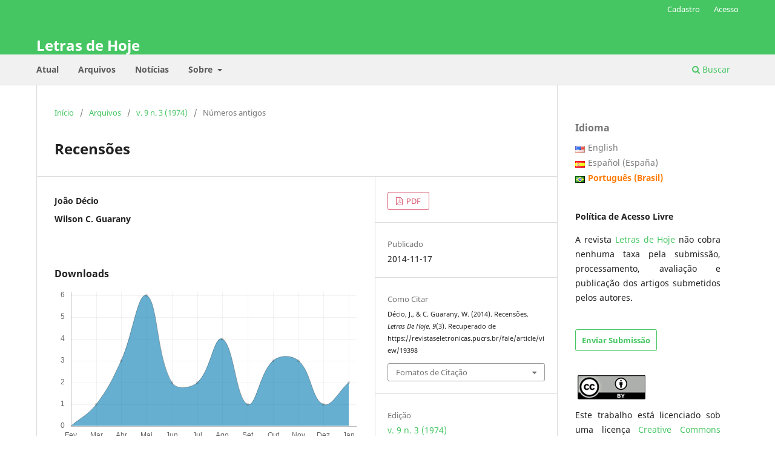

--- FILE ---
content_type: text/html; charset=utf-8
request_url: https://revistaseletronicas.pucrs.br/fale/article/view/19398
body_size: 7703
content:
<!DOCTYPE html>
<html lang="pt-BR" xml:lang="pt-BR">
<head>
	<meta charset="utf-8">
	<meta name="viewport" content="width=device-width, initial-scale=1.0">
	<title>
		Recensões
							| Letras de Hoje
			</title>

	
<link rel="icon" href="https://revistaseletronicas.pucrs.br/public/journals/7/favicon_pt_BR.png" />
<meta name="generator" content="Open Journal Systems 3.3.0.21" />
<!-- AddThis --><script type="text/javascript" src="//s7.addthis.com/js/300/addthis_widget.js#pubid=ra-5dd6b3fc18a076d2"></script>
<!-- Bootstrap CSS --><link rel="stylesheet" href="https://stackpath.bootstrapcdn.com/bootstrap/4.4.1/css/bootstrap.min.css" integrity="sha384-Vkoo8x4CGsO3+Hhxv8T/Q5PaXtkKtu6ug5TOeNV6gBiFeWPGFN9MuhOf23Q9Ifjh" crossorigin="anonymous">
<!-- Bootstrap JS --><script src="https://code.jquery.com/jquery-3.4.1.slim.min.js" integrity="sha384-J6qa4849blE2+poT4WnyKhv5vZF5SrPo0iEjwBvKU7imGFAV0wwj1yYfoRSJoZ+n" crossorigin="anonymous"></script><script src="https://cdn.jsdelivr.net/npm/popper.js@1.16.0/dist/umd/popper.min.js" integrity="sha384-Q6E9RHvbIyZFJoft+2mJbHaEWldlvI9IOYy5n3zV9zzTtmI3UksdQRVvoxMfooAo" crossorigin="anonymous"></script><script src="https://stackpath.bootstrapcdn.com/bootstrap/4.4.1/js/bootstrap.min.js" integrity="sha384-wfSDF2E50Y2D1uUdj0O3uMBJnjuUD4Ih7YwaYd1iqfktj0Uod8GCExl3Og8ifwB6" crossorigin="anonymous"></script>
<link rel="schema.DC" href="http://purl.org/dc/elements/1.1/" />
<meta name="DC.Creator.PersonalName" content="João Décio"/>
<meta name="DC.Creator.PersonalName" content="Wilson C. Guarany"/>
<meta name="DC.Date.created" scheme="ISO8601" content="2014-11-17"/>
<meta name="DC.Date.dateSubmitted" scheme="ISO8601" content="2014-11-17"/>
<meta name="DC.Date.issued" scheme="ISO8601" content="2014-11-26"/>
<meta name="DC.Date.modified" scheme="ISO8601" content="2014-11-26"/>
<meta name="DC.Description" xml:lang="pt" content=""/>
<meta name="DC.Format" scheme="IMT" content="application/pdf"/>
<meta name="DC.Identifier" content="19398"/>
<meta name="DC.Identifier.URI" content="https://revistaseletronicas.pucrs.br/fale/article/view/19398"/>
<meta name="DC.Language" scheme="ISO639-1" content="pt"/>
<meta name="DC.Rights" content="Copyright (c)  "/>
<meta name="DC.Rights" content=""/>
<meta name="DC.Source" content="Letras de Hoje"/>
<meta name="DC.Source.ISSN" content="1984-7726"/>
<meta name="DC.Source.Issue" content="3"/>
<meta name="DC.Source.Volume" content="9"/>
<meta name="DC.Source.URI" content="https://revistaseletronicas.pucrs.br/fale"/>
<meta name="DC.Title" content="Recensões"/>
<meta name="DC.Type" content="Text.Serial.Journal"/>
<meta name="DC.Type.articleType" content="Números antigos"/>
<meta name="gs_meta_revision" content="1.1"/>
<meta name="citation_journal_title" content="Letras de Hoje"/>
<meta name="citation_journal_abbrev" content="Let. Hoje (Online)"/>
<meta name="citation_issn" content="1984-7726"/> 
<meta name="citation_author" content="João Décio"/>
<meta name="citation_author" content="Wilson C. Guarany"/>
<meta name="citation_title" content="Recensões"/>
<meta name="citation_language" content="pt"/>
<meta name="citation_date" content="1974"/>
<meta name="citation_volume" content="9"/>
<meta name="citation_issue" content="3"/>
<meta name="citation_abstract_html_url" content="https://revistaseletronicas.pucrs.br/fale/article/view/19398"/>
<meta name="citation_pdf_url" content="https://revistaseletronicas.pucrs.br/fale/article/download/19398/12348"/>
	<link rel="stylesheet" href="https://revistaseletronicas.pucrs.br/fale/$$$call$$$/page/page/css?name=stylesheet" type="text/css" /><link rel="stylesheet" href="https://revistaseletronicas.pucrs.br/fale/$$$call$$$/page/page/css?name=font" type="text/css" /><link rel="stylesheet" href="https://revistaseletronicas.pucrs.br/lib/pkp/styles/fontawesome/fontawesome.css?v=3.3.0.21" type="text/css" /><link rel="stylesheet" href="https://revistaseletronicas.pucrs.br/plugins/generic/doiInSummary/styles/doi.css?v=3.3.0.21" type="text/css" /><link rel="stylesheet" href="https://revistaseletronicas.pucrs.br/public/journals/7/styleSheet.css?d=2024-08-14+11%3A52%3A47" type="text/css" /><link rel="stylesheet" href="https://revistaseletronicas.pucrs.br/public/site/styleSheet.css?v=3.3.0.21" type="text/css" />
</head>
<body class="pkp_page_article pkp_op_view" dir="ltr">

	<div class="pkp_structure_page">

				<header class="pkp_structure_head" id="headerNavigationContainer" role="banner">
						
 <nav class="cmp_skip_to_content" aria-label="Ir para os links de conteúdo">
	<a href="#pkp_content_main">Ir para o conteúdo principal</a>
	<a href="#siteNav">Ir para o menu de navegação principal</a>
		<a href="#pkp_content_footer">Ir para o rodapé</a>
</nav>

			<div class="pkp_head_wrapper">

				<div class="pkp_site_name_wrapper">
					<button class="pkp_site_nav_toggle">
						<span>Open Menu</span>
					</button>
										<div class="pkp_site_name">
																<a href="						https://revistaseletronicas.pucrs.br/fale/index
					" class="is_text">Letras de Hoje</a>
										</div>
				</div>

				
				<nav class="pkp_site_nav_menu" aria-label="Navegação no Site">
					<a id="siteNav"></a>
					<div class="pkp_navigation_primary_row">
						<div class="pkp_navigation_primary_wrapper">
																				<ul id="navigationPrimary" class="pkp_navigation_primary pkp_nav_list">
								<li class="">
				<a href="https://revistaseletronicas.pucrs.br/fale/issue/current">
					Atual
				</a>
							</li>
								<li class="">
				<a href="https://revistaseletronicas.pucrs.br/fale/issue/archive">
					Arquivos
				</a>
							</li>
								<li class="">
				<a href="https://revistaseletronicas.pucrs.br/fale/announcement">
					Notícias
				</a>
							</li>
								<li class="">
				<a href="https://revistaseletronicas.pucrs.br/fale/about">
					Sobre
				</a>
									<ul>
																					<li class="">
									<a href="https://revistaseletronicas.pucrs.br/fale/about">
										Sobre a Revista
									</a>
								</li>
																												<li class="">
									<a href="https://revistaseletronicas.pucrs.br/fale/about/submissions">
										Submissões
									</a>
								</li>
																												<li class="">
									<a href="https://revistaseletronicas.pucrs.br/fale/about/editorialTeam">
										Equipe Editorial
									</a>
								</li>
																												<li class="">
									<a href="https://revistaseletronicas.pucrs.br/fale/about/privacy">
										Declaração de Privacidade
									</a>
								</li>
																												<li class="">
									<a href="https://revistaseletronicas.pucrs.br/fale/about/contact">
										Contato
									</a>
								</li>
																		</ul>
							</li>
			</ul>

				

																						<div class="pkp_navigation_search_wrapper">
									<a href="https://revistaseletronicas.pucrs.br/fale/search" class="pkp_search pkp_search_desktop">
										<span class="fa fa-search" aria-hidden="true"></span>
										Buscar
									</a>
								</div>
													</div>
					</div>
					<div class="pkp_navigation_user_wrapper" id="navigationUserWrapper">
							<ul id="navigationUser" class="pkp_navigation_user pkp_nav_list">
								<li class="profile">
				<a href="https://revistaseletronicas.pucrs.br/fale/user/register">
					Cadastro
				</a>
							</li>
								<li class="profile">
				<a href="https://revistaseletronicas.pucrs.br/fale/login">
					Acesso
				</a>
							</li>
										</ul>

					</div>
				</nav>
			</div><!-- .pkp_head_wrapper -->
		</header><!-- .pkp_structure_head -->

						<div class="pkp_structure_content has_sidebar">
			<div class="pkp_structure_main" role="main">
				<a id="pkp_content_main"></a>

<div class="page page_article">
			<nav class="cmp_breadcrumbs" role="navigation" aria-label="Você está aqui:">
	<ol>
		<li>
			<a href="https://revistaseletronicas.pucrs.br/fale/index">
				Início
			</a>
			<span class="separator">/</span>
		</li>
		<li>
			<a href="https://revistaseletronicas.pucrs.br/fale/issue/archive">
				Arquivos
			</a>
			<span class="separator">/</span>
		</li>
					<li>
				<a href="https://revistaseletronicas.pucrs.br/fale/issue/view/899">
					v. 9 n. 3 (1974)
				</a>
				<span class="separator">/</span>
			</li>
				<li class="current" aria-current="page">
			<span aria-current="page">
									Números antigos
							</span>
		</li>
	</ol>
</nav>
	
		  	 <article class="obj_article_details">

		
	<h1 class="page_title">
		Recensões
	</h1>

	
	<div class="row">
		<div class="main_entry">

							<section class="item authors">
					<h2 class="pkp_screen_reader">Autores</h2>
					<ul class="authors">
											<li>
							<span class="name">
								João Décio
							</span>
																				</li>
											<li>
							<span class="name">
								Wilson C. Guarany
							</span>
																				</li>
										</ul>
				</section>
			
																					
						
						
			<div class="item downloads_chart">
	<h3 class="label">
		Downloads
	</h3>
	<div class="value">
		<canvas class="usageStatsGraph" data-object-type="Submission" data-object-id="19398"></canvas>
		<div class="usageStatsUnavailable" data-object-type="Submission" data-object-id="19398">
			Não há dados estatísticos.
		</div>
	</div>
</div>


																										
						
		</div><!-- .main_entry -->

		<div class="entry_details">

						
										<div class="item galleys">
					<h2 class="pkp_screen_reader">
						Downloads
					</h2>
					<ul class="value galleys_links">
													<li>
								
	
							

<a class="obj_galley_link pdf" href="https://revistaseletronicas.pucrs.br/fale/article/view/19398/12348">

		
	PDF

	</a>
							</li>
											</ul>
				</div>
						
						<div class="item published">
				<section class="sub_item">
					<h2 class="label">
						Publicado
					</h2>
					<div class="value">
																			<span>2014-11-17</span>
																	</div>
				</section>
							</div>
			
										<div class="item citation">
					<section class="sub_item citation_display">
						<h2 class="label">
							Como Citar
						</h2>
						<div class="value">
							<div id="citationOutput" role="region" aria-live="polite">
								<div class="csl-bib-body">
  <div class="csl-entry">Décio, J., &#38; C. Guarany, W. (2014). Recensões. <i>Letras De Hoje</i>, <i>9</i>(3). Recuperado de https://revistaseletronicas.pucrs.br/fale/article/view/19398</div>
</div>
							</div>
							<div class="citation_formats">
								<button class="cmp_button citation_formats_button" aria-controls="cslCitationFormats" aria-expanded="false" data-csl-dropdown="true">
									Fomatos de Citação
								</button>
								<div id="cslCitationFormats" class="citation_formats_list" aria-hidden="true">
									<ul class="citation_formats_styles">
																					<li>
												<a
													rel="nofollow"
													aria-controls="citationOutput"
													href="https://revistaseletronicas.pucrs.br/fale/citationstylelanguage/get/acm-sig-proceedings?submissionId=19398&amp;publicationId=16717"
													data-load-citation
													data-json-href="https://revistaseletronicas.pucrs.br/fale/citationstylelanguage/get/acm-sig-proceedings?submissionId=19398&amp;publicationId=16717&amp;return=json"
												>
													ACM
												</a>
											</li>
																					<li>
												<a
													rel="nofollow"
													aria-controls="citationOutput"
													href="https://revistaseletronicas.pucrs.br/fale/citationstylelanguage/get/acs-nano?submissionId=19398&amp;publicationId=16717"
													data-load-citation
													data-json-href="https://revistaseletronicas.pucrs.br/fale/citationstylelanguage/get/acs-nano?submissionId=19398&amp;publicationId=16717&amp;return=json"
												>
													ACS
												</a>
											</li>
																					<li>
												<a
													rel="nofollow"
													aria-controls="citationOutput"
													href="https://revistaseletronicas.pucrs.br/fale/citationstylelanguage/get/apa?submissionId=19398&amp;publicationId=16717"
													data-load-citation
													data-json-href="https://revistaseletronicas.pucrs.br/fale/citationstylelanguage/get/apa?submissionId=19398&amp;publicationId=16717&amp;return=json"
												>
													APA
												</a>
											</li>
																					<li>
												<a
													rel="nofollow"
													aria-controls="citationOutput"
													href="https://revistaseletronicas.pucrs.br/fale/citationstylelanguage/get/associacao-brasileira-de-normas-tecnicas?submissionId=19398&amp;publicationId=16717"
													data-load-citation
													data-json-href="https://revistaseletronicas.pucrs.br/fale/citationstylelanguage/get/associacao-brasileira-de-normas-tecnicas?submissionId=19398&amp;publicationId=16717&amp;return=json"
												>
													ABNT
												</a>
											</li>
																					<li>
												<a
													rel="nofollow"
													aria-controls="citationOutput"
													href="https://revistaseletronicas.pucrs.br/fale/citationstylelanguage/get/chicago-author-date?submissionId=19398&amp;publicationId=16717"
													data-load-citation
													data-json-href="https://revistaseletronicas.pucrs.br/fale/citationstylelanguage/get/chicago-author-date?submissionId=19398&amp;publicationId=16717&amp;return=json"
												>
													Chicago
												</a>
											</li>
																					<li>
												<a
													rel="nofollow"
													aria-controls="citationOutput"
													href="https://revistaseletronicas.pucrs.br/fale/citationstylelanguage/get/harvard-cite-them-right?submissionId=19398&amp;publicationId=16717"
													data-load-citation
													data-json-href="https://revistaseletronicas.pucrs.br/fale/citationstylelanguage/get/harvard-cite-them-right?submissionId=19398&amp;publicationId=16717&amp;return=json"
												>
													Harvard
												</a>
											</li>
																					<li>
												<a
													rel="nofollow"
													aria-controls="citationOutput"
													href="https://revistaseletronicas.pucrs.br/fale/citationstylelanguage/get/ieee?submissionId=19398&amp;publicationId=16717"
													data-load-citation
													data-json-href="https://revistaseletronicas.pucrs.br/fale/citationstylelanguage/get/ieee?submissionId=19398&amp;publicationId=16717&amp;return=json"
												>
													IEEE
												</a>
											</li>
																					<li>
												<a
													rel="nofollow"
													aria-controls="citationOutput"
													href="https://revistaseletronicas.pucrs.br/fale/citationstylelanguage/get/modern-language-association?submissionId=19398&amp;publicationId=16717"
													data-load-citation
													data-json-href="https://revistaseletronicas.pucrs.br/fale/citationstylelanguage/get/modern-language-association?submissionId=19398&amp;publicationId=16717&amp;return=json"
												>
													MLA
												</a>
											</li>
																					<li>
												<a
													rel="nofollow"
													aria-controls="citationOutput"
													href="https://revistaseletronicas.pucrs.br/fale/citationstylelanguage/get/turabian-fullnote-bibliography?submissionId=19398&amp;publicationId=16717"
													data-load-citation
													data-json-href="https://revistaseletronicas.pucrs.br/fale/citationstylelanguage/get/turabian-fullnote-bibliography?submissionId=19398&amp;publicationId=16717&amp;return=json"
												>
													Turabian
												</a>
											</li>
																					<li>
												<a
													rel="nofollow"
													aria-controls="citationOutput"
													href="https://revistaseletronicas.pucrs.br/fale/citationstylelanguage/get/vancouver?submissionId=19398&amp;publicationId=16717"
													data-load-citation
													data-json-href="https://revistaseletronicas.pucrs.br/fale/citationstylelanguage/get/vancouver?submissionId=19398&amp;publicationId=16717&amp;return=json"
												>
													Vancouver
												</a>
											</li>
																			</ul>
																			<div class="label">
											Baixar Citação
										</div>
										<ul class="citation_formats_styles">
																							<li>
													<a href="https://revistaseletronicas.pucrs.br/fale/citationstylelanguage/download/ris?submissionId=19398&amp;publicationId=16717">
														<span class="fa fa-download"></span>
														Endnote/Zotero/Mendeley (RIS)
													</a>
												</li>
																							<li>
													<a href="https://revistaseletronicas.pucrs.br/fale/citationstylelanguage/download/bibtex?submissionId=19398&amp;publicationId=16717">
														<span class="fa fa-download"></span>
														BibTeX
													</a>
												</li>
																					</ul>
																	</div>
							</div>
						</div>
					</section>
				</div>
			
										<div class="item issue">

											<section class="sub_item">
							<h2 class="label">
								Edição
							</h2>
							<div class="value">
								<a class="title" href="https://revistaseletronicas.pucrs.br/fale/issue/view/899">
									v. 9 n. 3 (1974)
								</a>
							</div>
						</section>
					
											<section class="sub_item">
							<h2 class="label">
								Seção
							</h2>
							<div class="value">
								Números antigos
							</div>
						</section>
					
									</div>
			
															
						
			

		</div><!-- .entry_details -->
	</div><!-- .row -->

</article>

	

</div><!-- .page -->

	</div><!-- pkp_structure_main -->

									<div class="pkp_structure_sidebar left" role="complementary" aria-label="Barra lateral">
				<link rel="stylesheet" type="text/css" href="/plugins/blocks/bandeiraIdioma/flagToggle.css">

<div class="pkp_block block_language">
	<span class="title">
		Idioma
	</span>

	<div class="content">
		<ul>
							<li class="locale_en_US" lang="en_US">
					<a href="https://revistaseletronicas.pucrs.br/fale/user/setLocale/en_US?source=%2Ffale%2Farticle%2Fview%2F19398">
						
												<span class="flagToggle en_US">
						&nbsp;
						</span>

																			English
						
					</a>
				</li>
							<li class="locale_es_ES" lang="es_ES">
					<a href="https://revistaseletronicas.pucrs.br/fale/user/setLocale/es_ES?source=%2Ffale%2Farticle%2Fview%2F19398">
						
												<span class="flagToggle es_ES">
						&nbsp;
						</span>

																			Español (España)
						
					</a>
				</li>
							<li class="locale_pt_BR current" lang="pt_BR">
					<a href="https://revistaseletronicas.pucrs.br/fale/user/setLocale/pt_BR?source=%2Ffale%2Farticle%2Fview%2F19398">
						
												<span class="flagToggle pt_BR">
						&nbsp;
						</span>

																			<strong>Português (Brasil)</strong>
						
						
					</a>
				</li>
					</ul>
	</div>
</div><!-- .block_language -->
<div class="pkp_block block_custom" id="customblock-poltica-de-acesso-livre">
	<h2 class="title pkp_screen_reader">Política de Acesso Livre</h2>
	<div class="content">
		<p><strong>Política de Acesso Livre</strong></p>
<p style="text-align: justify;">A revista <a href="https://revistaseletronicas.pucrs.br/fale/index">Letras de Hoje</a> não cobra nenhuma taxa pela submissão, processamento, avaliação e publicação dos artigos submetidos pelos autores.</p>
	</div>
</div>
<div class="pkp_block block_make_submission">
	<h2 class="pkp_screen_reader">
		Enviar Submissão
	</h2>

	<div class="content">
		<a class="block_make_submission_link" href="https://revistaseletronicas.pucrs.br/fale/about/submissions">
			Enviar Submissão
		</a>
	</div>
</div>
<div class="pkp_block block_custom" id="customblock-licena">
	<h2 class="title pkp_screen_reader">Licença </h2>
	<div class="content">
		<p><span data-ccp-props="{&quot;134233117&quot;:false,&quot;134233118&quot;:true,&quot;201341983&quot;:0,&quot;335559738&quot;:0,&quot;335559740&quot;:240}">&nbsp;</span><img src="https://revistaseletronicas.pucrs.br/public/site/images/eperiodicos/menor.jpg" alt="" width="112" height="40"></p>
<p style="text-align: justify;">Este trabalho está licenciado sob uma licença&nbsp;<a href="https://creativecommons.org/licenses/by/4.0/" rel="license">Creative Commons Attribution 4.0 International License</a>.</p>
<p><span data-ccp-props="{&quot;134233117&quot;:false,&quot;134233118&quot;:true,&quot;201341983&quot;:0,&quot;335559738&quot;:0,&quot;335559740&quot;:240}">&nbsp;</span></p>
	</div>
</div>
<div class="pkp_block block_custom" id="customblock-apoiamos">
	<h2 class="title pkp_screen_reader">apoiamos</h2>
	<div class="content">
		<div class="apoiamos">
<ul>
<li class="show"><strong>e-ISSN: </strong>1984-7726</li>
<li class="show"><strong>ISSN-L: </strong>0101-3335</li>
</ul>
<img class="mb-4 img-fluid logos" src="https://editora.pucrs.br/edipucrs/assets/periodicos/logos/cope.jpg" alt="COPE - Committee on Publication Ethics"> <img class="mb-4 img-fluid logos" src="https://editora.pucrs.br/edipucrs/assets/periodicos/logos/open-access.jpg" alt="Acesso Aberto"> <img class="mb-4 img-fluid logos" src="https://editora.pucrs.br/edipucrs/assets/periodicos/logos/diadorim.png" alt="Diadorim"> <img class="mb-4 img-fluid logos" src="https://editora.pucrs.br/edipucrs/assets/periodicos/logos/turnitin.png" alt="Turnitin"></div>
	</div>
</div>
<div class="pkp_block block_custom" id="customblock-livros">
	<h2 class="title pkp_screen_reader">livros</h2>
	<div class="content">
		<div class="livros"><span class="title">Sugestão de leitura</span> <a href="https://editora.pucrs.br/livro/1409/" target="_blank" rel="noopener"><img src="https://revistaseletronicas.pucrs.br/public/site/images/eperiodicos/banner-periodicos-letras.png" alt="" width="300" height="496"></a></div>
	</div>
</div>
<div class="pkp_block block_Keywordcloud">
	<h2 class="title">Palavras-chave</h2>
	<div class="content" id='wordcloud'></div>

	<script>
		function randomColor() {
			var colors = ['#1f77b4', '#ff7f0e', '#2ca02c', '#d62728', '#9467bd', '#8c564b', '#e377c2', '#7f7f7f', '#bcbd22', '#17becf'];
			return colors[Math.floor(Math.random()*colors.length)];
		}

					document.addEventListener("DOMContentLoaded", function() {
				var keywords = [{"text":"novo romance portugu\u00eas de tem\u00e1tica africana","size":1},{"text":"peirce","size":1},{"text":"josefina pl\u00e1","size":1},{"text":"canga\u00e7o","size":1},{"text":"mito.","size":1},{"text":"haicai","size":1},{"text":"altersense","size":1},{"text":"faneroscopia","size":1},{"text":"ethos discursivo","size":1},{"text":"mmobilidade transcultural","size":1},{"text":"criminalidade","size":1},{"text":"lingu\u00edstica forense.","size":1},{"text":"facebook.","size":1},{"text":"lingu\u00edstica. educa\u00e7\u00e3o b\u00e1sica. educa\u00e7\u00e3o em l\u00edngua portuguesa.","size":1},{"text":"escrita feminina","size":1},{"text":"espacio","size":1},{"text":"fagocita\u00e7\u00e3o","size":1},{"text":"conto contempor\u00e2neo","size":1},{"text":"narratividad","size":1},{"text":"biografismo","size":1},{"text":"adjetivo","size":1},{"text":"cyro martins","size":1},{"text":"desafio","size":1},{"text":"contexto hist\u00f3rico. boom latinoamericano. an\u00e1lisis literario. sociedad. fenomenolog\u00eda. existencialismo.","size":1},{"text":"novela","size":1},{"text":"historia","size":1},{"text":"venezuela","size":1},{"text":"literatura paraguaia","size":1},{"text":"otero silva","size":1},{"text":"gald\u00f3s","size":1},{"text":"am\u00e9rica","size":1},{"text":"episodios nacionales","size":1},{"text":"colonias espa\u00f1olas","size":1},{"text":"autor-tradutor","size":1},{"text":"desplazamientos","size":1},{"text":"narrativa brasile\u00f1a.","size":1},{"text":"poesia brasileira moderna","size":1},{"text":"acc","size":1},{"text":"paratopia","size":1},{"text":"sert\u00e3o.","size":1},{"text":"ethos discursivo. autoridade institucional. revoltas escravas. bahia. filologia.","size":1},{"text":"an\u00fancio publicit\u00e1rio. ethos. dialogismo.","size":1},{"text":"h-mrs","size":1},{"text":"tarefa flanker","size":1},{"text":"controle cognitivo","size":1},{"text":"\u00c9thos. p\u00e1thos. sincretismo. plano de conte\u00fado. plano de express\u00e3o.","size":1},{"text":"diagn\u00f3stico cl\u00ednico","size":1},{"text":"comprometimento cognitivo leve","size":1},{"text":"segmenta\u00e7\u00e3o autom\u00e1tica de senten\u00e7a","size":1},{"text":"m\u00e9tricas de complexidade sint\u00e1tica","size":1}];
				var totalWeight = 0;
				var width = 300;
				var height = 200;
				var transitionDuration = 200;
				var length_keywords = keywords.length;
				var layout = d3.layout.cloud();

				layout.size([width, height])
					.words(keywords)
					.fontSize(function(d)
					{
						return fontSize(+d.size);
					})
					.on('end', draw);

				var svg = d3.select("#wordcloud").append("svg")
					.attr("viewBox", "0 0 " + width + " " + height)
					.attr("width", '100%');

				function update() {
					var words = layout.words();
					fontSize = d3.scaleLinear().range([16, 34]);
					if (words.length) {
						fontSize.domain([+words[words.length - 1].size || 1, +words[0].size]);
					}
				}

				keywords.forEach(function(item,index){totalWeight += item.size;});

				update();

				function draw(words, bounds) {
					var w = layout.size()[0],
						h = layout.size()[1];

					scaling = bounds
						? Math.min(
							w / Math.abs(bounds[1].x - w / 2),
							w / Math.abs(bounds[0].x - w / 2),
							h / Math.abs(bounds[1].y - h / 2),
							h / Math.abs(bounds[0].y - h / 2),
						) / 2
						: 1;

					svg
					.append("g")
					.attr(
						"transform",
						"translate(" + [w >> 1, h >> 1] + ")scale(" + scaling + ")",
					)
					.selectAll("text")
						.data(words)
					.enter().append("text")
						.style("font-size", function(d) { return d.size + "px"; })
						.style("font-family", 'serif')
						.style("fill", randomColor)
						.style('cursor', 'pointer')
						.style('opacity', 0.7)
						.attr('class', 'keyword')
						.attr("text-anchor", "middle")
						.attr("transform", function(d) {
							return "translate(" + [d.x, d.y] + ")rotate(" + d.rotate + ")";
						})
						.text(function(d) { return d.text; })
						.on("click", function(d, i){
							window.location = "https://revistaseletronicas.pucrs.br/fale/search?query=QUERY_SLUG".replace(/QUERY_SLUG/, encodeURIComponent(''+d.text+''));
						})
						.on("mouseover", function(d, i) {
							d3.select(this).transition()
								.duration(transitionDuration)
								.style('font-size',function(d) { return (d.size + 3) + "px"; })
								.style('opacity', 1);
						})
						.on("mouseout", function(d, i) {
							d3.select(this).transition()
								.duration(transitionDuration)
								.style('font-size',function(d) { return d.size + "px"; })
								.style('opacity', 0.7);
						})
						.on('resize', function() { update() });
				}

				layout.start();

			});
			</script>
</div>

			</div><!-- pkp_sidebar.left -->
			</div><!-- pkp_structure_content -->

<div class="pkp_structure_footer_wrapper" role="contentinfo">
	<a id="pkp_content_footer"></a>

	<div class="pkp_structure_footer">

		
		<div class="pkp_brand_footer" role="complementary">
			<a href="https://revistaseletronicas.pucrs.br/fale/about/aboutThisPublishingSystem">
				<img alt="Mais informações sobre o sistema de publicação, a plataforma e o fluxo de publicação do OJS/PKP." src="https://revistaseletronicas.pucrs.br/templates/images/ojs_brand.png">
			</a>
		</div>
	</div>
</div><!-- pkp_structure_footer_wrapper -->

</div><!-- pkp_structure_page -->

<script src="https://revistaseletronicas.pucrs.br/lib/pkp/lib/vendor/components/jquery/jquery.min.js?v=3.3.0.21" type="text/javascript"></script><script src="https://revistaseletronicas.pucrs.br/lib/pkp/lib/vendor/components/jqueryui/jquery-ui.min.js?v=3.3.0.21" type="text/javascript"></script><script src="https://revistaseletronicas.pucrs.br/plugins/themes/default/js/lib/popper/popper.js?v=3.3.0.21" type="text/javascript"></script><script src="https://revistaseletronicas.pucrs.br/plugins/themes/default/js/lib/bootstrap/util.js?v=3.3.0.21" type="text/javascript"></script><script src="https://revistaseletronicas.pucrs.br/plugins/themes/default/js/lib/bootstrap/dropdown.js?v=3.3.0.21" type="text/javascript"></script><script src="https://revistaseletronicas.pucrs.br/plugins/themes/default/js/main.js?v=3.3.0.21" type="text/javascript"></script><script src="https://revistaseletronicas.pucrs.br/plugins/generic/citationStyleLanguage/js/articleCitation.js?v=3.3.0.21" type="text/javascript"></script><script src="https://d3js.org/d3.v4.js?v=3.3.0.21" type="text/javascript"></script><script src="https://cdn.jsdelivr.net/gh/holtzy/D3-graph-gallery@master/LIB/d3.layout.cloud.js?v=3.3.0.21" type="text/javascript"></script><script type="text/javascript">var pkpUsageStats = pkpUsageStats || {};pkpUsageStats.data = pkpUsageStats.data || {};pkpUsageStats.data.Submission = pkpUsageStats.data.Submission || {};pkpUsageStats.data.Submission[19398] = {"data":{"2015":{"1":0,"2":0,"3":1,"4":1,"5":2,"6":0,"7":1,"8":1,"9":3,"10":12,"11":12,"12":13},"2016":{"1":19,"2":17,"3":16,"4":21,"5":16,"6":15,"7":19,"8":15,"9":17,"10":14,"11":19,"12":8},"2017":{"1":0,"2":2,"3":4,"4":20,"5":0,"6":4,"7":8,"8":5,"9":4,"10":4,"11":18,"12":2},"2018":{"1":15,"2":0,"3":4,"4":19,"5":1,"6":6,"7":12,"8":8,"9":9,"10":22,"11":7,"12":13},"2019":{"1":2,"2":4,"3":7,"4":1,"5":4,"6":4,"7":0,"8":5,"9":8,"10":0,"11":8,"12":3},"2020":{"1":5,"2":10,"3":9,"4":7,"5":18,"6":1,"7":2,"8":7,"9":5,"10":3,"11":3,"12":4},"2021":{"1":5,"2":8,"3":6,"4":1,"5":1,"6":4,"7":3,"8":2,"9":5,"10":6,"11":5,"12":4},"2022":{"1":7,"2":3,"3":4,"4":4,"5":4,"6":6,"7":8,"8":3,"9":5,"10":2,"11":0,"12":0},"2024":{"1":0,"2":0,"3":0,"4":0,"5":0,"6":0,"7":0,"8":3,"9":8,"10":3,"11":1,"12":1},"2025":{"1":0,"2":0,"3":1,"4":3,"5":6,"6":2,"7":2,"8":4,"9":1,"10":3,"11":3,"12":1},"2026":{"1":2,"2":0,"3":0,"4":0,"5":0,"6":0,"7":0,"8":0,"9":0,"10":0,"11":0,"12":0}},"label":"Todos os downloads","color":"79,181,217","total":689};</script><script src="https://cdnjs.cloudflare.com/ajax/libs/Chart.js/2.0.1/Chart.js?v=3.3.0.21" type="text/javascript"></script><script type="text/javascript">var pkpUsageStats = pkpUsageStats || {};pkpUsageStats.locale = pkpUsageStats.locale || {};pkpUsageStats.locale.months = ["Jan","Fev","Mar","Abr","Mai","Jun","Jul","Ago","Set","Out","Nov","Dez"];pkpUsageStats.config = pkpUsageStats.config || {};pkpUsageStats.config.chartType = "line";</script><script src="https://revistaseletronicas.pucrs.br/plugins/generic/usageStats/js/UsageStatsFrontendHandler.js?v=3.3.0.21" type="text/javascript"></script><script type="text/javascript">
(function (w, d, s, l, i) { w[l] = w[l] || []; var f = d.getElementsByTagName(s)[0],
j = d.createElement(s), dl = l != 'dataLayer' ? '&l=' + l : ''; j.async = true; 
j.src = 'https://www.googletagmanager.com/gtag/js?id=' + i + dl; f.parentNode.insertBefore(j, f); 
function gtag(){dataLayer.push(arguments)}; gtag('js', new Date()); gtag('config', i); })
(window, document, 'script', 'dataLayer', 'UA-105757186-4');
</script>


</body>
</html>
